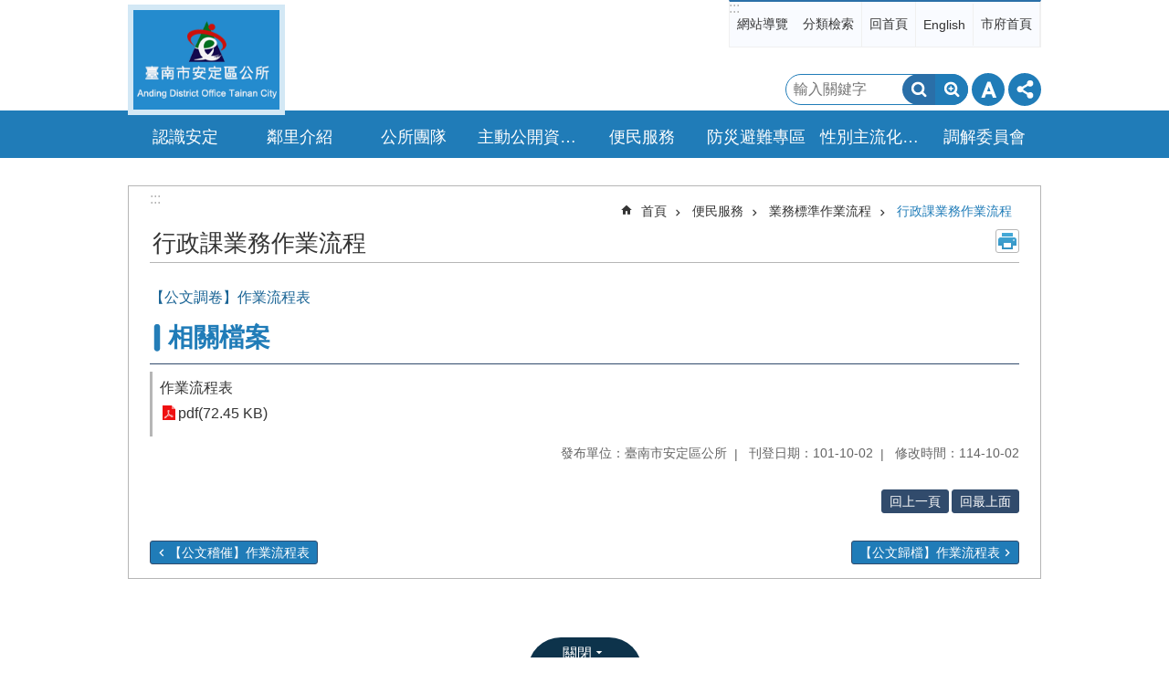

--- FILE ---
content_type: text/html; charset=utf-8
request_url: https://web.tainan.gov.tw/anding/News_Content.aspx?n=5620&s=91719
body_size: 28001
content:

<!DOCTYPE html>

<html id="FormHtml" xmlns="http://www.w3.org/1999/xhtml" lang="zh-Hant">
<head id="Head1"><script src='https://web.tainan.gov.tw/Scripts/jquery.min.js'></script>
<script src='https://web.tainan.gov.tw/Scripts/jquery.lazy.min.js'></script>
<script src='https://web.tainan.gov.tw/Scripts/jquery.lazy.plugins.min.js'></script>
<script src='https://web.tainan.gov.tw/Scripts/jquery.cookie.min.js'></script>
<script src='https://web.tainan.gov.tw/Scripts/jUtil.min.js'></script>
<script src='https://web.tainan.gov.tw/Scripts/ShowMd5Code.min.js'></script>
<script  src='https://web.tainan.gov.tw/Scripts/Chart/highcharts.min.js'></script> 
<script  src='https://web.tainan.gov.tw/Scripts/Chart/map.src.min.js'></script> 
<script  src='https://web.tainan.gov.tw/Scripts/Chart/highcharts_theme.min.js'></script> 
<script  src='https://web.tainan.gov.tw/Scripts/Chart/tw-all.min.js'></script> 
<link rel='stylesheet' type='text/css'  href='https://web.tainan.gov.tw/Scripts/Chart/highcharts.css'> 
<script  src='https://web.tainan.gov.tw/Scripts/jquery.mousewheel.min.js'></script> 
<script  src='https://web.tainan.gov.tw/Scripts/jquery.touchwipe.min.js'></script> 
<script src='https://web.tainan.gov.tw/Scripts/linkCheck.js'></script>
<script>var CCMS_WWWURL='https://web.tainan.gov.tw/anding';var CCMS_LanguageSN=1;var CCMS_SitesSN_Encryption='32';var APName='$%mylocation%$';</script><meta http-equiv="X-UA-Compatible" content="IE=edge" /><meta name="viewport" content="width=device-width, initial-scale=1" /><meta http-equiv="Content-Type" content="text/html; charset=utf-8" />
<meta name="DC.Title" content="區公所-安定區-C0A1A5-秘書室SOP" />
<meta name="DC.Subject" content="【公文調卷】作業流程表" />
<meta name="DC.Creator" content="區公所-安定區" />
<meta name="DC.Publisher" content="區公所-安定區" />
<meta name="DC.Date" content="2025-10-02" />
<meta name="DC.Type" content="text/html" />
<meta name="DC.Identifier" content="376560400A" />
<meta name="DC.Description" content="C0A1A5-秘書室SOP" />
<meta name="DC.Contributor" content="區公所-安定區" />
<meta name="DC.Format" content="text" />
<meta name="DC.Relation" content="" />
<meta name="DC.Source" content="區公所-安定區" />
<meta name="DC.Language" content="中文" />
<meta name="DC.Coverage.t.min" content="2011-10-02" />
<meta name="DC.Coverage.t.max" content="2013-10-02" />
<meta name="DC.Rights" content="區公所-安定區" />
<meta name="Category.Theme" content="920" />
<meta name="Category.Cake" content="J53" />
<meta name="Category.Service" content="IZ0" />
<meta name="DC.Keywords" content="安定區公所首頁" />
<title>
	臺南市安定區公所全球資訊網-【公文調卷】作業流程表
</title><link id="likCssGlobal" href="/anding/css/global.css" rel="stylesheet" type="text/css" /><link id="likCssPage" href="/anding/css/page.css" rel="stylesheet" type="text/css" /><link id="likPrint" href="/anding/css/print.css" rel="stylesheet" type="text/css" media="print" /><link id="lnkCssSysDetail" href="/anding/css/sys_detail.css" rel="stylesheet" type="text/css" />
<link href="https://w3fs.tainan.gov.tw/001/Upload/32/sites/pagebackimage/782923ce-9f82-42ce-a8c6-0a1239d76f92.png" rel="icon" type="image/x-icon">    <style>
        .for_accessibility a {
            position: absolute;
            top: 10px;
            left: 10px;
            z-index: 99;
            width: 1px;
            height: 1px;
            white-space: nowrap;
            overflow: hidden;
            color: #000;
        }
            .for_accessibility a:focus {
                width: auto;
                height: auto;
                padding: 6px;
                background-color: #fff;
            }
        .for_accessibility div {
            position: absolute;
            width: 2px;
            height: 2px;
            background-color: transparent;
            opacity: .1
        }
    </style>
<!-- Global site tag (gtag.js) - Google Analytics -->
<script async src="https://www.googletagmanager.com/gtag/js?id=UA-125832376-28"></script>
<script>
  window.dataLayer = window.dataLayer || [];
  function gtag(){dataLayer.push(arguments);}
  gtag('js', new Date());

  gtag('config', 'UA-125832376-28');
</script>
<script src='https://web.tainan.gov.tw/Scripts/jGMap.js'></script>
<script src='https://web.tainan.gov.tw/Scripts/fancybox/jquery.fancybox.min.js'></script>
<link rel='stylesheet' type='text/css'  href='https://web.tainan.gov.tw/Scripts/fancybox/jquery.fancybox.css'> 
<script src='https://web.tainan.gov.tw/Scripts/lightGallery/js/lightgallery-all.min.js?1'></script>
<link rel='stylesheet' type='text/css'  href='https://web.tainan.gov.tw/Scripts/lightGallery/css/lightgallery.min.css?1'> 
<script  src='./js/airdatepicker/datepicker.min.js'></script> 
<script  src='./js/airdatepicker/datepicker.zh-tw.js'></script> 
<script  src='./js/airdatepicker/datepicker.en.js'></script> 
<link rel='stylesheet' type='text/css'  href='./js/airdatepicker/datepicker.min.css'> 
<meta property="og:title" content="【公文調卷】作業流程表" >
<meta property="og:type" content="article" >
<meta property="og:url" content="https://web.tainan.gov.tw/anding/News_Content.aspx?n=5620&s=91719&Create=1" >
<meta property="og:site_name" content="臺南市安定區公所全球資訊網" >
<meta property="og:image" content="https://w3fs.tainan.gov.tw/001/Upload/32/sites/pagebackimage/0ed1e077-c296-4877-a623-32b9b1cfbd59.png" >
</head>
<body id="Formbody" data-js="false"><div class="for_accessibility">
    <a href="#Accesskey_C" class="" title="跳到主要內容區塊">跳到主要內容區塊</a>    <div>
    </div>
    <script>
        var $a = $('.for_accessibility a');
        $a.on('click', function (evt) {
            var $href = $($(this).attr('href')),
                $target = $href.find('a').eq(0).get(0);
            setTimeout(function () { try { $target.focus(); } catch (e) { } }, 0);
        });
    </script>
</div>
<script> document.body.setAttribute("data-js", "true");</script>
    
    <form method="post" action="./News_Content.aspx?n=5620&amp;s=91719&amp;Create=1" id="form1">
<div class="aspNetHidden">
<input type="hidden" name="__VIEWSTATE" id="__VIEWSTATE" value="nBnC4PBch82/sYKeCXw3CU6neZxhK5g5ffAQqVzBoqWD1yB50odnjt/lZiNn29x18kyr+UpVohC5SRGi68f/6lmx4eKrtKQhn2Xs/G1sRCXaKgJhCZQrplUcM0ojCFPymO5UvPFClAmK/92S4okofFzwPFRBaEf4Jjq1/tKHbzRV4lL5CzgbLOT4jopQEBIWRy3CtPISkYkkGeU79+cTcfj1zzTDgVssKZXkMhLpAtf6RUy+jUCABdusxeNxSMdyJ64UVcsW7ewzQ9BPYCqurXzNRZsOKpAElmHcGXcwWvtTR0EPa88uvlZxqoLJZdJmUiTLQzhbw55DjZ+j0IMw4nDE0Zltt0Jb+03znlt3aMC/wDGWT61wgTfW3fXbWC+U1es+kgRYKkO71gUHGDyfFBGWOufFxEcH0ixYBlCO3gHvhEflLMtufVH+8GDLbY3qXPJuBpdET/FlIO6ijES8/t8lViEEAnxMVs38l+TkgH41H30+vt1MIqsybQ7k/aODsZZJwkNoucaI7q4tMYuLdq5Bby/DJ6YtboK6RHwJEIKMdpm4oTFdodLQU5YOHgaRGM6ymQdVwDZLs9K4eHu44P8tJ/[base64]/gIVCGQM+Ev1fsh2qpt3nkQ+GydwhHxVsozzrScBotjUr/IXzwIjgVAaD3I7IwKM2gPmSBVRap0yhCotP2CAoBbAyrjJW8ctaVLvZTR1cJvcHY57mnX/RLgbGwnuPYVNesmcNtCboG0xmfMhjld7xXg4wV2dgLyflXp4dM+9BznSGtx/S6TSqVXoUPQiOrG30MQ71yxrHyEL3cGcqgFd/xm8g6V2kBWQbnHyWv71Jiwrs1+Rp08WYZgXCpMIsbd1XyfOBMtSsoiok+TFrzx/ZBuhxwZaDyDUBujcKkIkF335/noOCIGnILIYZXHIIu3DvOXIjkyAK7Ys1LYwujtFkv2rvHtDGKSae+sKQDN1P5rmDHmBB3yX2N6p+19cmbSDu8KwEeEYrTz9r2xTdouTumhmeqx61BFInXZysPtC9Cc3SF/XTOQ3HLbCek5KO47OlsY00hOdV6SM9i5hV8coOX4GVnFrJEWQoUh0SLA/73QmF8Y2oBprpznXLmeX7BB35wD92tmMND69H66NUk9xbzim3MrwdttXX3ByVdgrK9PGFQQvZpXfce+M7CJjg1O9dQHakt/1shZWqRJAnS3dZL6i1ysxZ0TfdOcLvjb1bxMNquKF9Ff4M1YG8bDgzUks9ePA+2yz0loyu+J9VMVEHhwpgv90BSvh3KPOQpnFOvc5RKnAkzARP8yYtVWl8yCaF0FR4IxT5vSxHS47/KOegSJWHwis9eeDqNV+1cfE71iMW8v+/TKZdpfStDMh/B895Fu3lagCXF919+3Zxo6Zc1XLRmiOFOlMgbZJ0p77ni0NJmsjQn/o7qUW6br8cD5iFHEmpJ1A/jHtXHhf/MCOvfGrBidoajd6GBlT4zHsGJSprtN1hrTxG6nKoIPA7ZI54J/fqKmoCQf7vBQ9W4vEWubHZR2Ycohib+o4BT8tFbUdX2XtgXqO9MvKu9NA0klPAVIcK/guN8JW/FRs03Fwo7bdWICYGneZBsVwXEnO9awxf2ocelKWxmt0bBZVDuoZTKZROzNKnv0WR331VC8VnnEhrQ1A==" />
</div>

        <!--主選單 結束-->
        <!--標題-->

        <div class="title">
            

        </div>
        
        
        
        
        
        
     <div class="group sys-root" data-func="{&#39;datePicker&#39;:{&#39;autoClose&#39;:true,&#39;language&#39;:&#39;zh-tw&#39;,&#39;navTitles&#39;:{&#39;days&#39;:&#39;&lt;i>民國 rrr 年&lt;/i> &amp;nbsp; MM&#39;,&#39;months&#39;:&#39;民國 rrr 年&#39;,&#39;years&#39;:&#39;民國 rrr1 至 rrr2 年&#39;}}}" data-nojs="您的瀏覽器似乎不支援 JavaScript 語法，但沒關係，這並不會影響到內容的陳述。如需要選擇適合您的字級大小，可利用鍵盤 Ctrl + (+)放大 (-)縮小。如需要回到上一頁，可使用瀏覽器提供的 Alt + 左方向鍵(←)。如需要列印，可利用鍵盤 Ctrl + p 使用瀏覽器提供的列印功能。" data-type="3" data-child="3"><div class="in"><div class="ct"><div class="in"> <div class="group base-mobile" data-func="{&#39;toggleBtn&#39;:{&#39;btnRole&#39;: &#39;button&#39;}}" data-index="1" data-type="3"><div class="in"><div class="hd"><div class="in"><div   data-index="0"  >		<span  ><a    title="手機版選單" data-title="手機版選單"     >手機版選單</a></span></div></div></div><div class="ct"><div class="in"> <div class="area-form search" data-index="1" data-type="0" data-child="1"><div class="in"><div class="hd"><div class="in"><div   data-index="0"  >		<span  ><a    title="search" data-title="search"     >search</a></span></div></div></div><div class="ct"><div class="in"><div class="fieldset">
  <span class="search"><label style='color: transparent; position: absolute;' for='4402f93ee29347df829f48c4114cff6b' >搜尋</label><input data-search="4402f93ee29347df829f48c4114cff6b" id='4402f93ee29347df829f48c4114cff6b' type="search" placeholder="輸入關鍵字" title="輸入關鍵字"></span>
  <span class="submit"><a href="#" id='btn_4402f93ee29347df829f48c4114cff6b' role='button' class='CCMS_SearchBtn' data-search="4402f93ee29347df829f48c4114cff6b" title="搜尋">搜尋</a></span>
</div>
<div class="list">
  <ul data-index="1" data-child="0">
  </ul>
</div>
<script >
$(function () {
    $('[data-search="4402f93ee29347df829f48c4114cff6b"]').on("keydown", function (event) {
        if (event.which == 13) {
             doSearch($('#btn_4402f93ee29347df829f48c4114cff6b'));
            return false;
        }
    });
});
</script>
</div></div><div class="ft"><div class="in"><ul data-index="1" data-child="1">
  <li data-index="1" class="advanced"><span><a target="_blank" href="https://www.google.com.tw/advanced_search?hl=zh-Hant&as_sitesearch=https://web.tainan.gov.tw/anding" title="進階搜尋[另開新視窗]">進階搜尋</a></span></li>
</ul>
</div></div></div></div> <div class="list-text share" data-index="2" data-type="0" data-child="1"><div class="in"><div class="hd"><div class="in"><div   data-index="0"  >		<span  ><a   href="#"  role="button" title="分享" data-title="分享"     >分享</a></span></div></div></div><div class="ct"><div class="in"><ul data-index="1" data-child="5"><li   data-index="1"  class="facebook"  >		<span  ><a   href="javascript: void(window.open('http://www.facebook.com/share.php?u='.concat(encodeURIComponent(location.href)) ));"   title="分享到 Facebook[另開新視窗]" data-title="分享到 Facebook[另開新視窗]"    target="_self"   >Facebook</a></span></li><li   data-index="2"  class="plurk"  >		<span  ><a   href="javascript: void(window.open('http://www.plurk.com/?qualifier=shares&status='.concat(encodeURIComponent(location.href)) ));"   title="分享到 Plurk[另開新視窗]" data-title="分享到 Plurk[另開新視窗]"    target="_self"   >Plurk</a></span></li><li   data-index="3"  class="twitter"  >		<span  ><a   href="javascript: void(window.open('http://twitter.com/home/?status='.concat(encodeURIComponent(document.title)) .concat(' ') .concat(encodeURIComponent(location.href))));"   title="分享到 twitter[另開新視窗]" data-title="分享到 twitter[另開新視窗]"    target="_self"   >Twitter</a></span></li><li   data-index="4"  class="line"  >		<span  ><a   href="javascript: void(window.open('http://line.naver.jp/R/msg/text/?'.concat(encodeURIComponent(location.href)) ));"   title="分享到 line[另開新視窗]" data-title="分享到 line[另開新視窗]"    target="_self"   >line</a></span></li><li   data-index="5"  class="email"  >		<span  ><a   href="javascript:  void(window.open('mailto:?subject=' + encodeURIComponent(document.title) + '&amp;body=' +  encodeURIComponent(document.URL)));"   title="分享到 email[另開新視窗]" data-title="分享到 email[另開新視窗]"    target="_self"   >Email</a></span></li></ul>
</div></div></div></div> <div class="group-list nav" data-func="{&#39;majorNavMobile&#39;:{}}" data-index="3" data-type="4" data-child="8"><div class="in"><div class="ct"><div class="in"><ul data-index="1" data-child="8"><li data-index="1"> <div class="group nav" data-index="1" data-type="3" data-child="1"><div class="in"><div class="hd"><div class="in"><div   data-index="0"  >		<span  ><a   href="cl.aspx?n=5580"      title="認識安定" data-title="認識安定"     >認識安定</a></span></div></div></div><div class="ct"><div class="in"> <div class="list-text nav" data-index="1" data-type="0" data-child="1"><div class="in"><div class="ct"><div class="in"><ul data-index="1" data-child="10"><li   data-index="1"  >		<span  ><a   href="cp.aspx?n=5590"      title="公所介紹" data-title="公所介紹"     >公所介紹</a></span></li><li   data-index="2"  >		<span  ><a   href="cp.aspx?n=5583"      title="公所位置" data-title="公所位置"     >公所位置</a></span></li><li   data-index="3"  >		<span  ><a   href="cp.aspx?n=5589"      title="區長介紹" data-title="區長介紹"     >區長介紹</a></span></li><li   data-index="4"  >		<span  ><a   href="cp.aspx?n=5581"      title="組織職掌" data-title="組織職掌"     >組織職掌</a></span></li><li   data-index="5"  >		<span  ><a   href="https://shanhua.tainan.gov.tw/cl.aspx?n=18055"      rel="noopener noreferrer" title="人口統計[另開新視窗]" data-title="人口統計"    target="_blank"   >人口統計</a></span></li><li   data-index="6"  >		<span  ><a   href="cp.aspx?n=5585"      title="歷史沿革" data-title="歷史沿革"     >歷史沿革</a></span></li><li   data-index="7"  >		<span  ><a   href="cp.aspx?n=5586"      title="自然環境" data-title="自然環境"     >自然環境</a></span></li><li   data-index="8"  >		<span  ><a   href="cp.aspx?n=5588"      title="歷屆首長" data-title="歷屆首長"     >歷屆首長</a></span></li><li   data-index="9"  >		<span  ><a   href="cp.aspx?n=5593"      title="代表會歷屆正副主席" data-title="代表會歷屆正副主席"     >代表會歷屆正副主席</a></span></li><li   data-index="10"  >		<span  ><a   href="cl.aspx?n=5594"      title="安定鄉志" data-title="安定鄉志"     >安定鄉志</a></span></li></ul>
</div></div></div></div></div></div></div></div></li><li data-index="2"> <div class="group nav" data-index="2" data-type="3" data-child="1"><div class="in"><div class="hd"><div class="in"><div   data-index="0"  >		<span  ><a   href="cl.aspx?n=5607"      title="鄰里介紹" data-title="鄰里介紹"     >鄰里介紹</a></span></div></div></div><div class="ct"><div class="in"> <div class="list-text nav" data-index="1" data-type="0" data-child="1"><div class="in"><div class="ct"><div class="in"><ul data-index="1" data-child="4"><li   data-index="1"  >		<span  ><a   href="cp.aspx?n=5613"      title="區內各里里長" data-title="區內各里里長"     >區內各里里長</a></span></li><li   data-index="2"  >		<span  ><a   href="cp.aspx?n=5608"      title="各里位置圖" data-title="各里位置圖"     >各里位置圖</a></span></li><li   data-index="3"  >		<span  ><a   href="cp.aspx?n=5611"      title="區民活動中心" data-title="區民活動中心"     >區民活動中心</a></span></li><li   data-index="4"  >		<span  ><a   href="cp.aspx?n=5612"      title="社區發展協會" data-title="社區發展協會"     >社區發展協會</a></span></li></ul>
</div></div></div></div></div></div></div></div></li><li data-index="3"> <div class="group nav" data-index="3" data-type="3" data-child="1"><div class="in"><div class="hd"><div class="in"><div   data-index="0"  >		<span  ><a   href="cl.aspx?n=5640"      title="公所團隊" data-title="公所團隊"     >公所團隊</a></span></div></div></div><div class="ct"><div class="in"> <div class="list-text nav" data-index="1" data-type="0" data-child="1"><div class="in"><div class="ct"><div class="in"><ul data-index="1" data-child="11"><li   data-index="1"  >		<span  ><a   href="cp.aspx?n=5641"      title="區長" data-title="區長"     >區長</a></span></li><li   data-index="2"  >		<span  ><a   href="cp.aspx?n=5642"      title="主任秘書" data-title="主任秘書"     >主任秘書</a></span></li><li   data-index="3"  >		<span  ><a   href="cp.aspx?n=5643"      title="民政及人文課" data-title="民政及人文課"     >民政及人文課</a></span></li><li   data-index="4"  >		<span  ><a   href="cp.aspx?n=5644"      title="社會課" data-title="社會課"     >社會課</a></span></li><li   data-index="5"  >		<span  ><a   href="cp.aspx?n=5645"      title="農業及建設課" data-title="農業及建設課"     >農業及建設課</a></span></li><li   data-index="6"  >		<span  ><a   href="cp.aspx?n=5646"      title="行政課" data-title="行政課"     >行政課</a></span></li><li   data-index="7"  >		<span  ><a   href="cp.aspx?n=5647"      title="人事室" data-title="人事室"     >人事室</a></span></li><li   data-index="8"  >		<span  ><a   href="cp.aspx?n=5648"      title="會計室" data-title="會計室"     >會計室</a></span></li><li   data-index="9"  >		<span  ><a   href="cp.aspx?n=5649"      title="政風室" data-title="政風室"     >政風室</a></span></li><li   data-index="10"  >		<span  ><a   href="cp.aspx?n=5650"      title="游泳池" data-title="游泳池"     >游泳池</a></span></li><li   data-index="11"  >		<span  ><a   href="cp.aspx?n=5587"      title="調解委員會" data-title="調解委員會"     >調解委員會</a></span></li></ul>
</div></div></div></div></div></div></div></div></li><li data-index="4"> <div class="group nav" data-index="4" data-type="3" data-child="1"><div class="in"><div class="hd"><div class="in"><div   data-index="0"  >		<span  ><a   href="cl.aspx?n=5666"      title="主動公開資訊專區" data-title="主動公開資訊專區"     >主動公開資訊專區</a></span></div></div></div><div class="ct"><div class="in"> <div class="list-text nav" data-index="1" data-type="0" data-child="1"><div class="in"><div class="ct"><div class="in"><ul data-index="1" data-child="11"><li   data-index="1"  >		<span  ><a   href="News.aspx?n=5667&sms=19940"      title="主動公開資訊" data-title="主動公開資訊"     >主動公開資訊</a></span></li><li   data-index="2"  >		<span  ><a   href="News.aspx?n=5668&sms=19943"      title="安定區公所單位預算、決算" data-title="安定區公所單位預算、決算"     >安定區公所單位預算、決算</a></span></li><li   data-index="3"  >		<span  ><a   href="News.aspx?n=5674&sms=10307"      title="各里地方發展經費運用情形專區" data-title="各里地方發展經費運用情形專區"     >各里地方發展經費運用情形專區</a></span></li><li   data-index="4"  >		<span  ><a   href="https://docs.google.com/spreadsheets/d/e/2PACX-1vQlz4F-8YkxGmU_mIjAs_WPaY1aAl8Vz3uI6EKzHYfYeVzy27jZfLOaq9j647zzyQ/pubhtml"      rel="noopener noreferrer" title="安定區活動行事曆[另開新視窗]" data-title="安定區活動行事曆"    target="_blank"   >安定區活動行事曆</a></span></li><li   data-index="5"  >		<span  ><a   href="cl.aspx?n=5670"      title="回饋金資訊公開專區" data-title="回饋金資訊公開專區"     >回饋金資訊公開專區</a></span></li><li   data-index="6"  >		<span  ><a   href="cp.aspx?n=18256"      title="地方公職人員資訊服務網" data-title="地方公職人員資訊服務網"     >地方公職人員資訊服務網</a></span></li><li   data-index="7"  >		<span  ><a   href="News.aspx?n=28890&sms=22267"      title="政策宣導相關廣告" data-title="政策宣導相關廣告"     >政策宣導相關廣告</a></span></li><li   data-index="8"  >		<span  ><a   href="News.aspx?n=36299&sms=10327"      title="內部控制專區" data-title="內部控制專區"     >內部控制專區</a></span></li><li   data-index="9"  >		<span  ><a   href="News.aspx?n=45859&sms=27199"      title="廉政專區" data-title="廉政專區"     >廉政專區</a></span></li><li   data-index="10"  >		<span  ><a   href="cp.aspx?n=22786"      title="公職人員利益衝突迴避法身分關係揭露專區" data-title="公職人員利益衝突迴避法身分關係揭露專區"     >公職人員利益衝突迴避法身分關係揭露專區</a></span></li><li   data-index="11"  >		<span  ><a   href="cp.aspx?n=45949"      title="公益揭弊者保護專區 " data-title="公益揭弊者保護專區 "     >公益揭弊者保護專區 </a></span></li></ul>
</div></div></div></div></div></div></div></div></li><li data-index="5"> <div class="group nav" data-index="5" data-type="3" data-child="1"><div class="in"><div class="hd"><div class="in"><div   data-index="0"  >		<span  ><a   href="cl.aspx?n=5615"      title="便民服務" data-title="便民服務"     >便民服務</a></span></div></div></div><div class="ct"><div class="in"> <div class="list-text nav" data-index="1" data-type="0" data-child="1"><div class="in"><div class="ct"><div class="in"><ul data-index="1" data-child="11"><li   data-index="1"  >		<span  ><a   href="https://docs.google.com/forms/d/e/1FAIpQLSermHlQnJb_BPyTgcZVNRxy4VVu34EI-n05ZpFmzv8XlGeOkw/viewform"      title="安定區公所 中午預約服務表單" data-title="安定區公所 中午預約服務表單"     >安定區公所 中午預約服務表單</a></span></li><li   data-index="2"  >		<span  ><a   href="https://onestop.tainan.gov.tw/"      title="臺南市政府一站式整合服務系統" data-title="臺南市政府一站式整合服務系統"     >臺南市政府一站式整合服務系統</a></span></li><li   data-index="3"  >		<span  ><a   href="cl.aspx?n=5616"      title="業務標準作業流程" data-title="業務標準作業流程"     >業務標準作業流程</a></span></li><li   data-index="4"  >		<span  ><a   href="cl.aspx?n=5623"      title="表單下載專區" data-title="表單下載專區"     >表單下載專區</a></span></li><li   data-index="5"  >		<span  ><a   href="cp.aspx?n=5622"      title="常見問題集" data-title="常見問題集"     >常見問題集</a></span></li><li   data-index="6"  >		<span  ><a   href="News.aspx?n=5638&sms=10303"      title="人民申請案件辦理期限" data-title="人民申請案件辦理期限"     >人民申請案件辦理期限</a></span></li><li   data-index="7"  >		<span  ><a   href="cp.aspx?n=5631"      title="免費法律諮詢服務" data-title="免費法律諮詢服務"     >免費法律諮詢服務</a></span></li><li   data-index="8"  >		<span  ><a   href="cp.aspx?n=5630"      title="區內各級機關學校" data-title="區內各級機關學校"     >區內各級機關學校</a></span></li><li   data-index="9"  >		<span  ><a   href="cp.aspx?n=5635"      title="安定區公車資訊" data-title="安定區公車資訊"     >安定區公車資訊</a></span></li><li   data-index="10"  >		<span  ><a   href="News.aspx?n=5637&sms=10302"      title="安定區垃圾車收運地點查詢" data-title="安定區垃圾車收運地點查詢"     >安定區垃圾車收運地點查詢</a></span></li><li   data-index="11"  >		<span  ><a   href="cp.aspx?n=5636"      title="臺南市市民手冊電子書" data-title="臺南市市民手冊電子書"     >臺南市市民手冊電子書</a></span></li></ul>
</div></div></div></div></div></div></div></div></li><li data-index="6"> <div class="group nav" data-index="6" data-type="3" data-child="1"><div class="in"><div class="hd"><div class="in"><div   data-index="0"  >		<span  ><a   href="cl.aspx?n=5683"      title="防災避難專區" data-title="防災避難專區"     >防災避難專區</a></span></div></div></div><div class="ct"><div class="in"> <div class="list-text nav" data-index="1" data-type="0" data-child="1"><div class="in"><div class="ct"><div class="in"><ul data-index="1" data-child="11"><li   data-index="1"  >		<span  ><a   href="News.aspx?n=5692&sms=10319"      title="市民防災手冊" data-title="市民防災手冊"     >市民防災手冊</a></span></li><li   data-index="2"  >		<span  ><a   href="News.aspx?n=5690&sms=10317"      title="安定區地區災害防救計畫" data-title="安定區地區災害防救計畫"     >安定區地區災害防救計畫</a></span></li><li   data-index="3"  >		<span  ><a   href="News.aspx?n=5691&sms=10318"      title="安定區應變中心設置、編組作業要點" data-title="安定區應變中心設置、編組作業要點"     >安定區應變中心設置、編組作業要點</a></span></li><li   data-index="4"  >		<span  ><a   href="News.aspx?n=5689&sms=10316"      title="災民避難收容處所、物資運送及存放地點" data-title="災民避難收容處所、物資運送及存放地點"     >災民避難收容處所、物資運送及存放地點</a></span></li><li   data-index="5"  >		<span  ><a   href="News_Link.aspx?n=5684&sms=10313"      title="颱風訊息" data-title="颱風訊息"     >颱風訊息</a></span></li><li   data-index="6"  >		<span  ><a   href="cp.aspx?n=5687"      title="上班上課訊息" data-title="上班上課訊息"     >上班上課訊息</a></span></li><li   data-index="7"  >		<span  ><a   href="News_Link.aspx?n=5688&sms=10315"      title="相關連結" data-title="相關連結"     >相關連結</a></span></li><li   data-index="8"  >		<span  ><a   href="News.aspx?n=23281&sms=21996"      title="安定區災害防救聯繫窗口" data-title="安定區災害防救聯繫窗口"     >安定區災害防救聯繫窗口</a></span></li><li   data-index="9"  >		<span  ><a   href="News.aspx?n=27812&sms=21995"      title="砂包領取/回收地點" data-title="砂包領取/回收地點"     >砂包領取/回收地點</a></span></li><li   data-index="10"  >		<span  ><a   href="https://web.tainan.gov.tw/anding/cl.aspx?n=5723"      title="臺南市安定區防災地圖" data-title="臺南市安定區防災地圖"     >臺南市安定區防災地圖</a></span></li><li   data-index="11"  >		<span  ><a   href="https://www.tnpd.gov.tw/Directory/f1b7850e-9081-4ee9-0b98-76bbab08d8d6"      rel="noopener noreferrer" title="臺南市防空避難專區[另開新視窗]" data-title="臺南市防空避難專區"    target="_blank"   >臺南市防空避難專區</a></span></li></ul>
</div></div></div></div></div></div></div></div></li><li data-index="7"> <div class="group nav" data-index="7" data-type="3" data-child="1"><div class="in"><div class="hd"><div class="in"><div   data-index="0"  >		<span  ><a   href="https://web.tainan.gov.tw/anding/News.aspx?n=13641&sms=13930"      title="性別主流化專區" data-title="性別主流化專區"     >性別主流化專區</a></span></div></div></div><div class="ct"><div class="in"> <div class="list-text nav" data-index="1" data-type="0"><div class="in"><div class="ct"><div class="in"></div></div></div></div></div></div></div></div></li><li data-index="8"> <div class="group nav" data-index="8" data-type="3" data-child="1"><div class="in"><div class="hd"><div class="in"><div   data-index="0"  >		<span  ><a   href="https://web.tainan.gov.tw/anding/cp.aspx?n=5587"      title="調解委員會" data-title="調解委員會"     >調解委員會</a></span></div></div></div><div class="ct"><div class="in"> <div class="list-text nav" data-index="1" data-type="0"><div class="in"><div class="ct"><div class="in"></div></div></div></div></div></div></div></div></li></ul></div></div></div></div> <div class="list-text hot-key-word" data-index="4" data-type="0"><div class="in"><div class="hd"><div class="in"><div   data-index="0"  >		<span  ><a    title="熱門關鍵字" data-title="熱門關鍵字"     >熱門關鍵字</a></span></div></div></div><div class="ct"><div class="in"></div></div></div></div> <div class="list-text link" data-index="5" data-type="0" data-child="1"><div class="in"><div class="hd"><div class="in"><div   data-index="0"  >		<span  ><a    title="上方連結" data-title="上方連結"     >上方連結</a></span></div></div></div><div class="ct"><div class="in"><ul data-index="1" data-child="5"><li   data-index="1"  >		<span  ><a   href="SiteMap.aspx"   title="網站導覽" data-title="網站導覽"    target="_self"   >網站導覽</a></span></li><li   data-index="2"  >		<span  ><a   href="categoryretrieval.aspx"   title="分類檢索" data-title="分類檢索"    target="_self"   >分類檢索</a></span></li><li   data-index="3"  >		<span  ><a   href="Default.aspx"   title="回首頁" data-title="回首頁"    target="_self"   >回首頁</a></span></li><li   data-index="4"  >		<span  ><a   href="http://web.tainan.gov.tw/anding_en/"   title="English" data-title="English"    target="_self"   >English</a></span></li><li   data-index="5"  >		<span  ><a   href="https://www.tainan.gov.tw/"   rel="noopener noreferrer" title="市府首頁[另開新視窗]" data-title="市府首頁"    target="_blank"   >市府首頁</a></span></li></ul>
</div></div></div></div> <div class="list-text link" data-index="6" data-type="0"><div class="in"><div class="hd"><div class="in"><div   data-index="0"  >		<span  ><a    title="下方連結" data-title="下方連結"     >下方連結</a></span></div></div></div><div class="ct"><div class="in"></div></div></div></div></div></div></div></div> <div class="group base-extend" data-index="2" data-type="3" data-child="2"><div class="in"><div class="ct"><div class="in"> <div class="group default info" data-index="1" data-type="3"><div class="in"><div class="ct"><div class="in"> <div class="simple-text accesskey" data-type="0" data-child="1"><div class="in"><div class="ct"><div class="in"><span><a href="#Accesskey_U" id="Accesskey_U" accesskey="U" title="上方選單連結區，此區塊列有本網站的主要連結">:::</a></span></div></div></div></div> <div class="list-text link" data-index="1" data-type="0" data-child="1"><div class="in"><div class="hd"><div class="in"><div   data-index="0"  >		<span  ><a    title="上方連結" data-title="上方連結"     >上方連結</a></span></div></div></div><div class="ct"><div class="in"><ul data-index="1" data-child="5"><li   data-index="1"  >		<span  ><a   href="SiteMap.aspx"   title="網站導覽" data-title="網站導覽"    target="_self"   >網站導覽</a></span></li><li   data-index="2"  >		<span  ><a   href="categoryretrieval.aspx"   title="分類檢索" data-title="分類檢索"    target="_self"   >分類檢索</a></span></li><li   data-index="3"  >		<span  ><a   href="Default.aspx"   title="回首頁" data-title="回首頁"    target="_self"   >回首頁</a></span></li><li   data-index="4"  >		<span  ><a   href="http://web.tainan.gov.tw/anding_en/"   title="English" data-title="English"    target="_self"   >English</a></span></li><li   data-index="5"  >		<span  ><a   href="https://www.tainan.gov.tw/"   rel="noopener noreferrer" title="市府首頁[另開新視窗]" data-title="市府首頁"    target="_blank"   >市府首頁</a></span></li></ul>
</div></div></div></div></div></div></div></div> <div class="simple-text major-logo" data-index="2" data-type="0" data-child="1"><div class="in"><div class="ct"><div class="in"><h1><a href="Default.aspx" title="臺南市安定區公所全球資訊網LOGO">臺南市安定區公所全球資訊網</a></h1></div></div></div></div> <div class="group default msg-tool" data-index="2" data-type="3"><div class="in"><div class="ct"><div class="in"> <div class="list-text hot-key-word" data-index="1" data-type="0"><div class="in"><div class="hd"><div class="in"><div   data-index="0"  >		<span  ><a    title="熱門關鍵字" data-title="熱門關鍵字"     >熱門關鍵字</a></span></div></div></div><div class="ct"><div class="in"></div></div></div></div> <div class="area-form search" data-func="{&#39;showDataList&#39;:{}}" data-index="2" data-type="0" data-child="1"><div class="in"><div class="hd"><div class="in"><div   data-index="0"  >		<span  ><a    title="search" data-title="search"     >search</a></span></div></div></div><div class="ct"><div class="in"><div class="fieldset">
  <span class="search"><label style='color: transparent; position: absolute;' for='a6a414532ee04706b2c35b6a710602f9' >搜尋</label><input data-search="a6a414532ee04706b2c35b6a710602f9" id='a6a414532ee04706b2c35b6a710602f9' type="search" placeholder="輸入關鍵字" title="輸入關鍵字"></span>
  <span class="submit"><a href="#" id='btn_a6a414532ee04706b2c35b6a710602f9' role='button' class='CCMS_SearchBtn' data-search="a6a414532ee04706b2c35b6a710602f9" title="搜尋">搜尋</a></span>
</div>
<div class="list">
  <ul data-index="1" data-child="0">
  </ul>
</div>
<script >
$(function () {
    $('[data-search="a6a414532ee04706b2c35b6a710602f9"]').on("keydown", function (event) {
        if (event.which == 13) {
             doSearch($('#btn_a6a414532ee04706b2c35b6a710602f9'));
            return false;
        }
    });
});
</script>
</div></div><div class="ft"><div class="in"><ul data-index="1" data-child="1">
  <li data-index="1" class="advanced"><span><a target="_blank" href="https://www.google.com.tw/advanced_search?hl=zh-Hant&as_sitesearch=https://web.tainan.gov.tw/anding" title="進階搜尋[另開新視窗]">進階搜尋</a></span></li>
</ul>
</div></div></div></div> <div class="list-text font-size" data-func="{&#39;fontSize&#39;:{},&#39;toggleBtn&#39;:{&#39;clickToRemove&#39;:true}}" data-index="3" data-type="0" data-child="1"><div class="in"><div class="hd"><div class="in"><div   data-index="0"  >		<span  ><a   href="#"  role="button" title="字級" data-title="字級"     >字級</a></span></div></div></div><div class="ct"><div class="in"><ul data-index="1" data-child="3"><li   data-index="1"  class="small"  >		<span  ><a   href="#"   title="小" data-title="小" role="button"    >小</a></span></li><li   data-index="2"  class="medium"  >		<span  ><a   href="#"   title="中" data-title="中" role="button"    >中</a></span></li><li   data-index="3"  class="large"  >		<span  ><a   href="#"   title="大" data-title="大" role="button"    >大</a></span></li></ul>
</div></div></div></div> <div class="list-text share" data-func="{&#39;toggleBtn&#39;:{&#39;clickToRemove&#39;:true}}" data-index="4" data-type="0" data-child="1"><div class="in"><div class="hd"><div class="in"><div   data-index="0"  >		<span  ><a   href="#"  role="button" title="分享" data-title="分享"     >分享</a></span></div></div></div><div class="ct"><div class="in"><ul data-index="1" data-child="5"><li   data-index="1"  class="facebook"  >		<span  ><a   href="javascript: void(window.open('http://www.facebook.com/share.php?u='.concat(encodeURIComponent(location.href)) ));"   title="分享到 Facebook[另開新視窗]" data-title="分享到 Facebook[另開新視窗]"    target="_self"   >Facebook</a></span></li><li   data-index="2"  class="plurk"  >		<span  ><a   href="javascript: void(window.open('http://www.plurk.com/?qualifier=shares&status='.concat(encodeURIComponent(location.href)) ));"   title="分享到 Plurk[另開新視窗]" data-title="分享到 Plurk[另開新視窗]"    target="_self"   >Plurk</a></span></li><li   data-index="3"  class="twitter"  >		<span  ><a   href="javascript: void(window.open('http://twitter.com/home/?status='.concat(encodeURIComponent(document.title)) .concat(' ') .concat(encodeURIComponent(location.href))));"   title="分享到 twitter[另開新視窗]" data-title="分享到 twitter[另開新視窗]"    target="_self"   >Twitter</a></span></li><li   data-index="4"  class="line"  >		<span  ><a   href="javascript: void(window.open('http://line.naver.jp/R/msg/text/?'.concat(encodeURIComponent(location.href)) ));"   title="分享到 line[另開新視窗]" data-title="分享到 line[另開新視窗]"    target="_self"   >line</a></span></li><li   data-index="5"  class="email"  >		<span  ><a   href="javascript:  void(window.open('mailto:?subject=' + encodeURIComponent(document.title) + '&amp;body=' +  encodeURIComponent(document.URL)));"   title="分享到 email[另開新視窗]" data-title="分享到 email[另開新視窗]"    target="_self"   >Email</a></span></li></ul>
</div></div></div></div></div></div></div></div></div></div></div></div> <div class="group base-wrapper" data-index="3" data-type="3" data-child="3"><div class="in"><div class="ct"><div class="in"> <div class="group base-header" data-index="1" data-type="3"><div class="in"><div class="ct"><div class="in"> <div class="group-list nav" data-func="{&#39;hud&#39;:{},&#39;majorNavHorizontal&#39;:{},&#39;majorNavStraight&#39;:{},&#39;setNavWidth&#39;:{}}" data-index="1" data-type="4" data-child="8"><div class="in"><div class="ct"><div class="in"><ul data-index="1" data-child="8"><li data-index="1"> <div id="Group_3966_EmKKTPMXRF" data-Margin_right="" data-sort="" data-bgColor="" data-AddParentGroup="" data-GroupSN="3966" data-WidthDeskTop="" data-anchor="" data-tabType="3" class="group nav" data-index="1" data-Margin_DefaultSetting="false" data-type="3" data-bgClass="" data-WidthMobile="" data-groupname="" data-WidthPad="" data-Margin_left="" data-MenuWidth="" data-isgroup="true" data-Margin_bottom="" data-child="1" data-Margin_Top=""><div class="in"><div class="hd"><div class="in"><div   data-index="0"  >		<span  ><a   href="cl.aspx?n=5580"      title="認識安定" data-title="認識安定"     >認識安定</a></span></div></div></div><div class="ct"><div class="in"> <div id="Group_3967_maAdEKdJQJ" data-SitesModuleSN="75" data-Margin_right="" data-sort="2" data-bgColor="" data-AddParentGroup="" data-GroupSN="3967" data-WidthDeskTop="" data-anchor="" data-tabType="0" class="list-text nav" data-index="1" data-Margin_DefaultSetting="false" data-type="0" data-bgClass="" data-WidthMobile="" data-groupname="" data-WidthPad="" data-Margin_left="" data-MenuWidth="" data-isgroup="true" data-setLen="0" data-Margin_bottom="" data-child="1" data-Margin_Top=""><div class="in"><div class="ct"><div class="in"><ul data-index="1" data-child="10"><li   data-index="1"  >		<span  ><a   href="cp.aspx?n=5590"      title="公所介紹" data-title="公所介紹"     >公所介紹</a></span></li><li   data-index="2"  >		<span  ><a   href="cp.aspx?n=5583"      title="公所位置" data-title="公所位置"     >公所位置</a></span></li><li   data-index="3"  >		<span  ><a   href="cp.aspx?n=5589"      title="區長介紹" data-title="區長介紹"     >區長介紹</a></span></li><li   data-index="4"  >		<span  ><a   href="cp.aspx?n=5581"      title="組織職掌" data-title="組織職掌"     >組織職掌</a></span></li><li   data-index="5"  >		<span  ><a   href="https://shanhua.tainan.gov.tw/cl.aspx?n=18055"      rel="noopener noreferrer" title="人口統計[另開新視窗]" data-title="人口統計"    target="_blank"   >人口統計</a></span></li><li   data-index="6"  >		<span  ><a   href="cp.aspx?n=5585"      title="歷史沿革" data-title="歷史沿革"     >歷史沿革</a></span></li><li   data-index="7"  >		<span  ><a   href="cp.aspx?n=5586"      title="自然環境" data-title="自然環境"     >自然環境</a></span></li><li   data-index="8"  >		<span  ><a   href="cp.aspx?n=5588"      title="歷屆首長" data-title="歷屆首長"     >歷屆首長</a></span></li><li   data-index="9"  >		<span  ><a   href="cp.aspx?n=5593"      title="代表會歷屆正副主席" data-title="代表會歷屆正副主席"     >代表會歷屆正副主席</a></span></li><li   data-index="10"  >		<span  ><a   href="cl.aspx?n=5594"      title="安定鄉志" data-title="安定鄉志"     >安定鄉志</a></span></li></ul>
</div></div></div></div></div></div></div></div></li><li data-index="2"> <div id="Group_3968_IUXSbghksX" data-Margin_right="" data-sort="" data-bgColor="" data-AddParentGroup="" data-GroupSN="3968" data-WidthDeskTop="" data-anchor="" data-tabType="3" class="group nav" data-index="2" data-Margin_DefaultSetting="false" data-type="3" data-bgClass="" data-WidthMobile="" data-groupname="" data-WidthPad="" data-Margin_left="" data-MenuWidth="" data-isgroup="true" data-Margin_bottom="" data-child="1" data-Margin_Top=""><div class="in"><div class="hd"><div class="in"><div   data-index="0"  >		<span  ><a   href="cl.aspx?n=5607"      title="鄰里介紹" data-title="鄰里介紹"     >鄰里介紹</a></span></div></div></div><div class="ct"><div class="in"> <div id="Group_3969_DftfWVUyqp" data-SitesModuleSN="75" data-Margin_right="" data-sort="2" data-bgColor="" data-AddParentGroup="" data-GroupSN="3969" data-WidthDeskTop="" data-anchor="" data-tabType="0" class="list-text nav" data-index="1" data-Margin_DefaultSetting="false" data-type="0" data-bgClass="" data-WidthMobile="" data-groupname="" data-WidthPad="" data-Margin_left="" data-MenuWidth="" data-isgroup="true" data-setLen="0" data-Margin_bottom="" data-child="1" data-Margin_Top=""><div class="in"><div class="ct"><div class="in"><ul data-index="1" data-child="4"><li   data-index="1"  >		<span  ><a   href="cp.aspx?n=5613"      title="區內各里里長" data-title="區內各里里長"     >區內各里里長</a></span></li><li   data-index="2"  >		<span  ><a   href="cp.aspx?n=5608"      title="各里位置圖" data-title="各里位置圖"     >各里位置圖</a></span></li><li   data-index="3"  >		<span  ><a   href="cp.aspx?n=5611"      title="區民活動中心" data-title="區民活動中心"     >區民活動中心</a></span></li><li   data-index="4"  >		<span  ><a   href="cp.aspx?n=5612"      title="社區發展協會" data-title="社區發展協會"     >社區發展協會</a></span></li></ul>
</div></div></div></div></div></div></div></div></li><li data-index="3"> <div id="Group_3970_DaJKctdpUq" data-Margin_right="" data-sort="" data-bgColor="" data-AddParentGroup="" data-GroupSN="3970" data-WidthDeskTop="" data-anchor="" data-tabType="3" class="group nav" data-index="3" data-Margin_DefaultSetting="false" data-type="3" data-bgClass="" data-WidthMobile="" data-groupname="" data-WidthPad="" data-Margin_left="" data-MenuWidth="" data-isgroup="true" data-Margin_bottom="" data-child="1" data-Margin_Top=""><div class="in"><div class="hd"><div class="in"><div   data-index="0"  >		<span  ><a   href="cl.aspx?n=5640"      title="公所團隊" data-title="公所團隊"     >公所團隊</a></span></div></div></div><div class="ct"><div class="in"> <div id="Group_3971_RhJaNtwIIU" data-SitesModuleSN="75" data-Margin_right="" data-sort="2" data-bgColor="" data-AddParentGroup="" data-GroupSN="3971" data-WidthDeskTop="" data-anchor="" data-tabType="0" class="list-text nav" data-index="1" data-Margin_DefaultSetting="false" data-type="0" data-bgClass="" data-WidthMobile="" data-groupname="" data-WidthPad="" data-Margin_left="" data-MenuWidth="" data-isgroup="true" data-setLen="0" data-Margin_bottom="" data-child="1" data-Margin_Top=""><div class="in"><div class="ct"><div class="in"><ul data-index="1" data-child="11"><li   data-index="1"  >		<span  ><a   href="cp.aspx?n=5641"      title="區長" data-title="區長"     >區長</a></span></li><li   data-index="2"  >		<span  ><a   href="cp.aspx?n=5642"      title="主任秘書" data-title="主任秘書"     >主任秘書</a></span></li><li   data-index="3"  >		<span  ><a   href="cp.aspx?n=5643"      title="民政及人文課" data-title="民政及人文課"     >民政及人文課</a></span></li><li   data-index="4"  >		<span  ><a   href="cp.aspx?n=5644"      title="社會課" data-title="社會課"     >社會課</a></span></li><li   data-index="5"  >		<span  ><a   href="cp.aspx?n=5645"      title="農業及建設課" data-title="農業及建設課"     >農業及建設課</a></span></li><li   data-index="6"  >		<span  ><a   href="cp.aspx?n=5646"      title="行政課" data-title="行政課"     >行政課</a></span></li><li   data-index="7"  >		<span  ><a   href="cp.aspx?n=5647"      title="人事室" data-title="人事室"     >人事室</a></span></li><li   data-index="8"  >		<span  ><a   href="cp.aspx?n=5648"      title="會計室" data-title="會計室"     >會計室</a></span></li><li   data-index="9"  >		<span  ><a   href="cp.aspx?n=5649"      title="政風室" data-title="政風室"     >政風室</a></span></li><li   data-index="10"  >		<span  ><a   href="cp.aspx?n=5650"      title="游泳池" data-title="游泳池"     >游泳池</a></span></li><li   data-index="11"  >		<span  ><a   href="cp.aspx?n=5587"      title="調解委員會" data-title="調解委員會"     >調解委員會</a></span></li></ul>
</div></div></div></div></div></div></div></div></li><li data-index="4"> <div id="Group_3972_oWMoAQBELb" data-Margin_right="" data-sort="" data-bgColor="" data-AddParentGroup="" data-GroupSN="3972" data-WidthDeskTop="" data-anchor="" data-tabType="3" class="group nav" data-index="4" data-Margin_DefaultSetting="false" data-type="3" data-bgClass="" data-WidthMobile="" data-groupname="" data-WidthPad="" data-Margin_left="" data-MenuWidth="" data-isgroup="true" data-Margin_bottom="" data-child="1" data-Margin_Top=""><div class="in"><div class="hd"><div class="in"><div   data-index="0"  >		<span  ><a   href="cl.aspx?n=5666"      title="主動公開資訊專區" data-title="主動公開資訊專區"     >主動公開資訊專區</a></span></div></div></div><div class="ct"><div class="in"> <div id="Group_3973_mDfShPrPRX" data-SitesModuleSN="75" data-Margin_right="" data-sort="2" data-bgColor="" data-AddParentGroup="" data-GroupSN="3973" data-WidthDeskTop="" data-anchor="" data-tabType="0" class="list-text nav" data-index="1" data-Margin_DefaultSetting="false" data-type="0" data-bgClass="" data-WidthMobile="" data-groupname="" data-WidthPad="" data-Margin_left="" data-MenuWidth="" data-isgroup="true" data-setLen="0" data-Margin_bottom="" data-child="1" data-Margin_Top=""><div class="in"><div class="ct"><div class="in"><ul data-index="1" data-child="11"><li   data-index="1"  >		<span  ><a   href="News.aspx?n=5667&sms=19940"      title="主動公開資訊" data-title="主動公開資訊"     >主動公開資訊</a></span></li><li   data-index="2"  >		<span  ><a   href="News.aspx?n=5668&sms=19943"      title="安定區公所單位預算、決算" data-title="安定區公所單位預算、決算"     >安定區公所單位預算、決算</a></span></li><li   data-index="3"  >		<span  ><a   href="News.aspx?n=5674&sms=10307"      title="各里地方發展經費運用情形專區" data-title="各里地方發展經費運用情形專區"     >各里地方發展經費運用情形專區</a></span></li><li   data-index="4"  >		<span  ><a   href="https://docs.google.com/spreadsheets/d/e/2PACX-1vQlz4F-8YkxGmU_mIjAs_WPaY1aAl8Vz3uI6EKzHYfYeVzy27jZfLOaq9j647zzyQ/pubhtml"      rel="noopener noreferrer" title="安定區活動行事曆[另開新視窗]" data-title="安定區活動行事曆"    target="_blank"   >安定區活動行事曆</a></span></li><li   data-index="5"  >		<span  ><a   href="cl.aspx?n=5670"      title="回饋金資訊公開專區" data-title="回饋金資訊公開專區"     >回饋金資訊公開專區</a></span></li><li   data-index="6"  >		<span  ><a   href="cp.aspx?n=18256"      title="地方公職人員資訊服務網" data-title="地方公職人員資訊服務網"     >地方公職人員資訊服務網</a></span></li><li   data-index="7"  >		<span  ><a   href="News.aspx?n=28890&sms=22267"      title="政策宣導相關廣告" data-title="政策宣導相關廣告"     >政策宣導相關廣告</a></span></li><li   data-index="8"  >		<span  ><a   href="News.aspx?n=36299&sms=10327"      title="內部控制專區" data-title="內部控制專區"     >內部控制專區</a></span></li><li   data-index="9"  >		<span  ><a   href="News.aspx?n=45859&sms=27199"      title="廉政專區" data-title="廉政專區"     >廉政專區</a></span></li><li   data-index="10"  >		<span  ><a   href="cp.aspx?n=22786"      title="公職人員利益衝突迴避法身分關係揭露專區" data-title="公職人員利益衝突迴避法身分關係揭露專區"     >公職人員利益衝突迴避法身分關係揭露專區</a></span></li><li   data-index="11"  >		<span  ><a   href="cp.aspx?n=45949"      title="公益揭弊者保護專區 " data-title="公益揭弊者保護專區 "     >公益揭弊者保護專區 </a></span></li></ul>
</div></div></div></div></div></div></div></div></li><li data-index="5"> <div id="Group_3980_VnSBFCBKkd" data-Margin_right="" data-sort="" data-bgColor="" data-AddParentGroup="" data-GroupSN="3980" data-WidthDeskTop="" data-anchor="" data-tabType="3" class="group nav" data-index="5" data-Margin_DefaultSetting="false" data-type="3" data-bgClass="" data-WidthMobile="" data-groupname="" data-WidthPad="" data-Margin_left="" data-MenuWidth="" data-isgroup="true" data-Margin_bottom="" data-child="1" data-Margin_Top=""><div class="in"><div class="hd"><div class="in"><div   data-index="0"  >		<span  ><a   href="cl.aspx?n=5615"      title="便民服務" data-title="便民服務"     >便民服務</a></span></div></div></div><div class="ct"><div class="in"> <div id="Group_3981_XweFQfkkXC" data-SitesModuleSN="75" data-Margin_right="" data-sort="2" data-bgColor="" data-AddParentGroup="" data-GroupSN="3981" data-WidthDeskTop="" data-anchor="" data-tabType="0" class="list-text nav" data-index="1" data-Margin_DefaultSetting="false" data-type="0" data-bgClass="" data-WidthMobile="" data-groupname="" data-WidthPad="" data-Margin_left="" data-MenuWidth="" data-isgroup="true" data-setLen="0" data-Margin_bottom="" data-child="1" data-Margin_Top=""><div class="in"><div class="ct"><div class="in"><ul data-index="1" data-child="11"><li   data-index="1"  >		<span  ><a   href="https://docs.google.com/forms/d/e/1FAIpQLSermHlQnJb_BPyTgcZVNRxy4VVu34EI-n05ZpFmzv8XlGeOkw/viewform"      title="安定區公所 中午預約服務表單" data-title="安定區公所 中午預約服務表單"     >安定區公所 中午預約服務表單</a></span></li><li   data-index="2"  >		<span  ><a   href="https://onestop.tainan.gov.tw/"      title="臺南市政府一站式整合服務系統" data-title="臺南市政府一站式整合服務系統"     >臺南市政府一站式整合服務系統</a></span></li><li   data-index="3"  >		<span  ><a   href="cl.aspx?n=5616"      title="業務標準作業流程" data-title="業務標準作業流程"     >業務標準作業流程</a></span></li><li   data-index="4"  >		<span  ><a   href="cl.aspx?n=5623"      title="表單下載專區" data-title="表單下載專區"     >表單下載專區</a></span></li><li   data-index="5"  >		<span  ><a   href="cp.aspx?n=5622"      title="常見問題集" data-title="常見問題集"     >常見問題集</a></span></li><li   data-index="6"  >		<span  ><a   href="News.aspx?n=5638&sms=10303"      title="人民申請案件辦理期限" data-title="人民申請案件辦理期限"     >人民申請案件辦理期限</a></span></li><li   data-index="7"  >		<span  ><a   href="cp.aspx?n=5631"      title="免費法律諮詢服務" data-title="免費法律諮詢服務"     >免費法律諮詢服務</a></span></li><li   data-index="8"  >		<span  ><a   href="cp.aspx?n=5630"      title="區內各級機關學校" data-title="區內各級機關學校"     >區內各級機關學校</a></span></li><li   data-index="9"  >		<span  ><a   href="cp.aspx?n=5635"      title="安定區公車資訊" data-title="安定區公車資訊"     >安定區公車資訊</a></span></li><li   data-index="10"  >		<span  ><a   href="News.aspx?n=5637&sms=10302"      title="安定區垃圾車收運地點查詢" data-title="安定區垃圾車收運地點查詢"     >安定區垃圾車收運地點查詢</a></span></li><li   data-index="11"  >		<span  ><a   href="cp.aspx?n=5636"      title="臺南市市民手冊電子書" data-title="臺南市市民手冊電子書"     >臺南市市民手冊電子書</a></span></li></ul>
</div></div></div></div></div></div></div></div></li><li data-index="6"> <div id="Group_3984_fjInjgoPkJ" data-Margin_right="" data-sort="" data-bgColor="" data-AddParentGroup="" data-GroupSN="3984" data-WidthDeskTop="" data-anchor="" data-tabType="3" class="group nav" data-index="6" data-Margin_DefaultSetting="false" data-type="3" data-bgClass="" data-WidthMobile="" data-groupname="" data-WidthPad="" data-Margin_left="" data-MenuWidth="" data-isgroup="true" data-Margin_bottom="" data-child="1" data-Margin_Top=""><div class="in"><div class="hd"><div class="in"><div   data-index="0"  >		<span  ><a   href="cl.aspx?n=5683"      title="防災避難專區" data-title="防災避難專區"     >防災避難專區</a></span></div></div></div><div class="ct"><div class="in"> <div id="Group_3985_yWHFLsCMjx" data-SitesModuleSN="75" data-Margin_right="" data-sort="2" data-bgColor="" data-AddParentGroup="" data-GroupSN="3985" data-WidthDeskTop="" data-anchor="" data-tabType="0" class="list-text nav" data-index="1" data-Margin_DefaultSetting="false" data-type="0" data-bgClass="" data-WidthMobile="" data-groupname="" data-WidthPad="" data-Margin_left="" data-MenuWidth="" data-isgroup="true" data-setLen="0" data-Margin_bottom="" data-child="1" data-Margin_Top=""><div class="in"><div class="ct"><div class="in"><ul data-index="1" data-child="11"><li   data-index="1"  >		<span  ><a   href="News.aspx?n=5692&sms=10319"      title="市民防災手冊" data-title="市民防災手冊"     >市民防災手冊</a></span></li><li   data-index="2"  >		<span  ><a   href="News.aspx?n=5690&sms=10317"      title="安定區地區災害防救計畫" data-title="安定區地區災害防救計畫"     >安定區地區災害防救計畫</a></span></li><li   data-index="3"  >		<span  ><a   href="News.aspx?n=5691&sms=10318"      title="安定區應變中心設置、編組作業要點" data-title="安定區應變中心設置、編組作業要點"     >安定區應變中心設置、編組作業要點</a></span></li><li   data-index="4"  >		<span  ><a   href="News.aspx?n=5689&sms=10316"      title="災民避難收容處所、物資運送及存放地點" data-title="災民避難收容處所、物資運送及存放地點"     >災民避難收容處所、物資運送及存放地點</a></span></li><li   data-index="5"  >		<span  ><a   href="News_Link.aspx?n=5684&sms=10313"      title="颱風訊息" data-title="颱風訊息"     >颱風訊息</a></span></li><li   data-index="6"  >		<span  ><a   href="cp.aspx?n=5687"      title="上班上課訊息" data-title="上班上課訊息"     >上班上課訊息</a></span></li><li   data-index="7"  >		<span  ><a   href="News_Link.aspx?n=5688&sms=10315"      title="相關連結" data-title="相關連結"     >相關連結</a></span></li><li   data-index="8"  >		<span  ><a   href="News.aspx?n=23281&sms=21996"      title="安定區災害防救聯繫窗口" data-title="安定區災害防救聯繫窗口"     >安定區災害防救聯繫窗口</a></span></li><li   data-index="9"  >		<span  ><a   href="News.aspx?n=27812&sms=21995"      title="砂包領取/回收地點" data-title="砂包領取/回收地點"     >砂包領取/回收地點</a></span></li><li   data-index="10"  >		<span  ><a   href="https://web.tainan.gov.tw/anding/cl.aspx?n=5723"      title="臺南市安定區防災地圖" data-title="臺南市安定區防災地圖"     >臺南市安定區防災地圖</a></span></li><li   data-index="11"  >		<span  ><a   href="https://www.tnpd.gov.tw/Directory/f1b7850e-9081-4ee9-0b98-76bbab08d8d6"      rel="noopener noreferrer" title="臺南市防空避難專區[另開新視窗]" data-title="臺南市防空避難專區"    target="_blank"   >臺南市防空避難專區</a></span></li></ul>
</div></div></div></div></div></div></div></div></li><li data-index="7"> <div id="Group_185528_NFaPofKjgr" data-Margin_right="" data-sort="" data-bgColor="" data-AddParentGroup="" data-GroupSN="185528" data-WidthDeskTop="" data-anchor="" data-tabType="3" class="group nav" data-index="7" data-Margin_DefaultSetting="false" data-type="3" data-bgClass="" data-WidthMobile="" data-groupname="" data-WidthPad="" data-Margin_left="" data-MenuWidth="" data-isgroup="true" data-Margin_bottom="" data-child="1" data-Margin_Top=""><div class="in"><div class="hd"><div class="in"><div   data-index="0"  >		<span  ><a   href="https://web.tainan.gov.tw/anding/News.aspx?n=13641&sms=13930"      title="性別主流化專區" data-title="性別主流化專區"     >性別主流化專區</a></span></div></div></div><div class="ct"><div class="in"> <div id="Group_185529_RyshPpbRub" data-SitesModuleSN="75" data-Margin_right="" data-sort="2" data-bgColor="" data-AddParentGroup="" data-GroupSN="185529" data-WidthDeskTop="" data-anchor="" data-tabType="0" class="list-text nav" data-index="1" data-Margin_DefaultSetting="false" data-type="0" data-bgClass="" data-WidthMobile="" data-groupname="" data-WidthPad="" data-Margin_left="" data-MenuWidth="" data-isgroup="true" data-setLen="0" data-Margin_bottom="" data-Margin_Top=""><div class="in"><div class="ct"><div class="in"></div></div></div></div></div></div></div></div></li><li data-index="8"> <div id="Group_459378_kyPMEfYqxw" data-Margin_right="" data-sort="" data-bgColor="" data-AddParentGroup="" data-GroupSN="459378" data-WidthDeskTop="" data-anchor="" data-tabType="3" class="group nav" data-index="8" data-Margin_DefaultSetting="false" data-type="3" data-bgClass="" data-WidthMobile="" data-groupname="" data-WidthPad="" data-Margin_left="" data-MenuWidth="" data-isgroup="true" data-Margin_bottom="" data-child="1" data-Margin_Top=""><div class="in"><div class="hd"><div class="in"><div   data-index="0"  >		<span  ><a   href="https://web.tainan.gov.tw/anding/cp.aspx?n=5587"      title="調解委員會" data-title="調解委員會"     >調解委員會</a></span></div></div></div><div class="ct"><div class="in"> <div id="Group_459379_dhXFdmiIrT" data-SitesModuleSN="75" data-Margin_right="" data-sort="2" data-bgColor="" data-AddParentGroup="" data-GroupSN="459379" data-WidthDeskTop="" data-anchor="" data-tabType="0" class="list-text nav" data-index="1" data-Margin_DefaultSetting="false" data-type="0" data-bgClass="" data-WidthMobile="" data-groupname="" data-WidthPad="" data-Margin_left="" data-MenuWidth="" data-isgroup="true" data-setLen="0" data-Margin_bottom="" data-Margin_Top=""><div class="in"><div class="ct"><div class="in"></div></div></div></div></div></div></div></div></li></ul></div></div></div></div></div></div></div></div> <main id="base-content" class="group base-content" data-index="2" data-type="3" data-child="1"><div class="in"><div class="ct"><div class="in"> <div class="group base-page-area" data-index="1" data-type="3" data-child="1"><div class="in"><div class="ct"><div class="in"> <div class="group base-section" data-index="1" data-type="3" data-child="3"><div class="in"><div class="ct"><div class="in"> <div class="simple-text accesskey" data-type="0" data-child="1"><div class="in"><div class="ct"><div class="in"><span><a href="#Accesskey_C" id="Accesskey_C" accesskey="C" title="中間主要內容區，此區塊呈現網頁的網頁內容">:::</a></span></div></div></div></div> <div class="group page-header" data-index="1" data-type="3" data-child="2"><div class="in"><div class="ct"><div class="in"> <div class="list-text breadcrumb" data-index="1" data-type="0" data-child="1"><div class="in"><div class="ct"><div class="in"><ul data-index="1" data-child="4"><li   data-index="1"  >		<span  ><a   href="Default.aspx"   title="首頁" data-title="首頁"    target="_self"   >首頁</a></span></li><li   data-index="2"  >		<span  ><a   href="cl.aspx?n=5615"   title="便民服務" data-title="便民服務"    target="_self"   >便民服務</a></span></li><li   data-index="3"  >		<span  ><a   href="cl.aspx?n=5616"   title="業務標準作業流程" data-title="業務標準作業流程"    target="_self"   >業務標準作業流程</a></span></li><li   data-index="4"  >		<span  ><a   href="News.aspx?n=5620&sms=10293"   title="行政課業務作業流程" data-title="行政課業務作業流程"    target="_self"   >行政課業務作業流程</a></span></li></ul>
</div></div></div></div> <div class="group default info" data-index="2" data-type="3" data-child="2"><div class="in"><div class="ct"><div class="in"> <div class="simple-text heading" data-index="1" data-type="0" data-child="1"><div class="in"><div class="ct"><div class="in"><h2><span>行政課業務作業流程</span></h2></div></div></div></div> <div class="group default msg-tool" data-index="2" data-type="3" data-child="1"><div class="in"><div class="ct"><div class="in"> <div class="simple-text accesskey" data-func="{&#39;focusContent&#39;:{}}" data-type="0" data-child="1"><div class="in"><div class="ct"><div class="in"><span><a href="#CCMS_Content" title="跳過此子選單列請按[Enter]，繼續則按[Tab]">_</a></span></div></div></div></div> <div class="list-text user-tool" data-index="1" data-type="0" data-child="1"><div class="in"><div class="hd"><div class="in"><div   data-index="0"  >		<span  ><a   href="javascript :return false;"   title="網頁功能" data-title="網頁功能"    target="_self"   >網頁功能</a></span></div></div></div><div class="ct"><div class="in"><ul data-index="1" data-child="1"><li   data-index="1"  class="print"  >		<span  ><a   href="javascript:print();"   title="列印內容" data-title="列印內容"    target="_self"   >列印內容</a></span></li></ul>
</div></div></div></div></div></div></div></div></div></div></div></div></div></div></div></div> <div class="group page-content " id="CCMS_Content" data-func="{&#39;linkType&#39;:{&#39;domains&#39;:[&#39;https://w3fs.tainan.gov.tw&#39;,&#39;https://w3fs.tainan.gov.tw&#39;]}}" data-index="2" data-type="3" data-child="3"><div class="in"><div class="ct"><div class="in"> <div class="simple-text title" data-type="0" data-child="1"><div class="in"><div class="ct"><div class="in"><h3>【公文調卷】作業流程表</h3></div></div></div></div>
        
        
 <div class="area-editor system-info" data-type="0" data-child="1"><div class="in"><div class="ct"><div class="in"></div></div></div></div></div></div></div></div> <div class="group page-footer" data-index="3" data-type="3" data-child="4"><div class="in"><div class="ct"><div class="in"> <div class="group-list file-download-multiple" data-index="1" data-type="4" data-child="1"><div class="in"><div class="hd"><div class="in"><div   data-index="0"  >		<span  ><a    title="相關檔案" data-title="相關檔案"     >相關檔案</a></span></div></div></div><div class="ct"><div class="in"><ul data-index="1" data-child="1"><li data-index="1"> <div class="list-text file-download-multiple" data-index="1" data-type="0" data-child="1"><div class="in"><div class="hd"><div class="in"><div   data-index="0"  >		<span  ><a    title="作業流程表" data-title="作業流程表"     >作業流程表</a></span></div></div></div><div class="ct"><div class="in"><ul data-index="1" data-child="1"><li   data-index="1"  class="pdf"  >		<span  ><a   href="https://w3fs.tainan.gov.tw/Download.ashx?u=LzAwMS9VcGxvYWQvMzIvcmVsZmlsZS8xMDI5My85MTcxOS85Y2ZjNTA4Mi02NmY5LTQ3YjMtYjhiOC1lZThmOTdiMzk5OWUucGRm&n=44CQ5YWs5paH6Kq%2f5Y2344CR5L2c5qWt5rWB56iL6KGoLnBkZg%3d%3d"   data-ccms_hitcount_relfile='281900' rel="noopener noreferrer" title="作業流程表.pdf[另開新視窗]" data-title="作業流程表.pdf"    target="_blank"   >pdf(72.45 KB)</a><span class='Md5code'> MD5:f34db045c9f39d8495d9861c79886f66</span></a></span></li></ul>
</div></div></div></div></li></ul></div></div></div></div> <div class="list-text detail" data-index="2" data-type="0" data-child="1"><div class="in"><div class="ct"><div class="in"><ul data-index="1" data-child="3"><li   data-index="1"  >		<span  >發布單位：臺南市安定區公所</span></li><li   data-index="2"  >		<span  >刊登日期：101-10-02</span></li><li   data-index="3"  >		<span  >修改時間：114-10-02</span></li></ul>
</div></div></div></div> <div class="list-text jump-tool" data-index="3" data-type="0" data-child="1"><div class="in"><div class="ct"><div class="in"><ul data-index="1" data-child="2"><li   data-index="1"  class="back"  >		<span  ><a   href="javascript:window.location =document.referrer;"   title="回上一頁" data-title="回上一頁"    target="_self"   >回上一頁</a></span></li><li   data-index="2"  class="to-top"  >		<span  ><a   href="#Accesskey_U"   title="回最上面" data-title="回最上面" role="button"   target="_self"   >回最上面</a></span></li></ul>
</div></div></div></div>
         <div class="list-text jump-tool NextPreNews ChangePage" data-type="0" data-child="1"><div class="in"><div class="ct"><div class="in"><ul data-index="1" data-child="2"><li   data-index="1"  class="PreNews"  >		<span  ><a   href="/anding/News_Content.aspx?n=5620&sms=10293&s=91718"   data-title='尚未定義' title="【公文稽催】作業流程表" data-title="【公文稽催】作業流程表"    target="_self"   >【公文稽催】作業流程表</a></span></li><li   data-index="2"  class="NextNews"  >		<span  ><a   href="/anding/News_Content.aspx?n=5620&sms=10293&s=91721"   data-title='尚未定義' title="【公文歸檔】作業流程表" data-title="【公文歸檔】作業流程表"    target="_self"   >【公文歸檔】作業流程表</a></span></li></ul>
</div></div></div></div></div></div></div></div></div></div></div></div></div></div></div></div></div></div></div></main> <div class="group base-footer" data-func="{&#39;toggleBtn&#39;:{&#39;btnOrangeText&#39;:&#39;關閉&#39;,&#39;btnActiveText&#39;:&#39;開啟&#39;,&#39;focusActive&#39;:false,&#39;addHd&#39;:true,&#39;btnRole&#39;:&#39;button&#39;}}" data-index="3" data-type="3" data-child="1"><div class="in"><div class="ct"><div class="in"> <div class="simple-text accesskey" data-type="0" data-child="1"><div class="in"><div class="ct"><div class="in"><span><a href="#Accesskey_Z" id="Accesskey_Z" accesskey="Z" title="下方選單連結區">:::</a></span></div></div></div></div> <div class="group-list nav" data-func="{&#39;setNavLen&#39;:{}}" data-index="1" data-type="4" data-child="8"><div class="in"><div class="ct"><div class="in"><ul data-index="1" data-child="8"><li data-index="1"> <div class="group nav" data-index="1" data-type="3" data-child="1"><div class="in"><div class="hd"><div class="in"><div   data-index="0"  >		<span  ><a   href="cl.aspx?n=5580"      title="認識安定" data-title="認識安定"     >認識安定</a></span></div></div></div><div class="ct"><div class="in"> <div class="list-text nav" data-index="1" data-type="0" data-child="1"><div class="in"><div class="ct"><div class="in"><ul data-index="1" data-child="8"><li   data-index="1"  >		<span  ><a   href="cp.aspx?n=5590"      title="公所介紹" data-title="公所介紹"     >公所介紹</a></span></li><li   data-index="2"  >		<span  ><a   href="cp.aspx?n=5583"      title="公所位置" data-title="公所位置"     >公所位置</a></span></li><li   data-index="3"  >		<span  ><a   href="cp.aspx?n=5589"      title="區長介紹" data-title="區長介紹"     >區長介紹</a></span></li><li   data-index="4"  >		<span  ><a   href="cp.aspx?n=5581"      title="組織職掌" data-title="組織職掌"     >組織職掌</a></span></li><li   data-index="5"  >		<span  ><a   href="https://shanhua.tainan.gov.tw/cl.aspx?n=18055"      rel="noopener noreferrer" title="人口統計[另開新視窗]" data-title="人口統計"    target="_blank"   >人口統計</a></span></li><li   data-index="6"  >		<span  ><a   href="cp.aspx?n=5585"      title="歷史沿革" data-title="歷史沿革"     >歷史沿革</a></span></li><li   data-index="7"  >		<span  ><a   href="cp.aspx?n=5586"      title="自然環境" data-title="自然環境"     >自然環境</a></span></li><li   data-index="8"  >		<span  ><a   href="cl.aspx?n=5594"      title="安定鄉志" data-title="安定鄉志"     >安定鄉志</a></span></li></ul>
</div></div></div></div></div></div></div></div></li><li data-index="2"> <div class="group nav" data-index="2" data-type="3" data-child="1"><div class="in"><div class="hd"><div class="in"><div   data-index="0"  >		<span  ><a   href="cl.aspx?n=5607"      title="鄰里介紹" data-title="鄰里介紹"     >鄰里介紹</a></span></div></div></div><div class="ct"><div class="in"> <div class="list-text nav" data-index="1" data-type="0" data-child="1"><div class="in"><div class="ct"><div class="in"><ul data-index="1" data-child="2"><li   data-index="1"  >		<span  ><a   href="cp.aspx?n=5608"      title="各里位置圖" data-title="各里位置圖"     >各里位置圖</a></span></li><li   data-index="2"  >		<span  ><a   href="cp.aspx?n=5611"      title="區民活動中心" data-title="區民活動中心"     >區民活動中心</a></span></li></ul>
</div></div></div></div></div></div></div></div></li><li data-index="3"> <div class="group nav" data-index="3" data-type="3" data-child="1"><div class="in"><div class="hd"><div class="in"><div   data-index="0"  >		<span  ><a   href="cl.aspx?n=5640"      title="公所團隊" data-title="公所團隊"     >公所團隊</a></span></div></div></div><div class="ct"><div class="in"> <div class="list-text nav" data-index="1" data-type="0" data-child="1"><div class="in"><div class="ct"><div class="in"><ul data-index="1" data-child="10"><li   data-index="1"  >		<span  ><a   href="cp.aspx?n=5641"      title="區長" data-title="區長"     >區長</a></span></li><li   data-index="2"  >		<span  ><a   href="cp.aspx?n=5642"      title="主任秘書" data-title="主任秘書"     >主任秘書</a></span></li><li   data-index="3"  >		<span  ><a   href="cp.aspx?n=5643"      title="民政及人文課" data-title="民政及人文課"     >民政及人文課</a></span></li><li   data-index="4"  >		<span  ><a   href="cp.aspx?n=5644"      title="社會課" data-title="社會課"     >社會課</a></span></li><li   data-index="5"  >		<span  ><a   href="cp.aspx?n=5645"      title="農業及建設課" data-title="農業及建設課"     >農業及建設課</a></span></li><li   data-index="6"  >		<span  ><a   href="cp.aspx?n=5646"      title="行政課" data-title="行政課"     >行政課</a></span></li><li   data-index="7"  >		<span  ><a   href="cp.aspx?n=5647"      title="人事室" data-title="人事室"     >人事室</a></span></li><li   data-index="8"  >		<span  ><a   href="cp.aspx?n=5648"      title="會計室" data-title="會計室"     >會計室</a></span></li><li   data-index="9"  >		<span  ><a   href="cp.aspx?n=5649"      title="政風室" data-title="政風室"     >政風室</a></span></li><li   data-index="10"  >		<span  ><a   href="cp.aspx?n=5587"      title="調解委員會" data-title="調解委員會"     >調解委員會</a></span></li></ul>
</div></div></div></div></div></div></div></div></li><li data-index="4"> <div class="group nav" data-index="4" data-type="3" data-child="1"><div class="in"><div class="hd"><div class="in"><div   data-index="0"  >		<span  ><a   href="cl.aspx?n=5666"      title="主動公開資訊專區" data-title="主動公開資訊專區"     >主動公開資訊專區</a></span></div></div></div><div class="ct"><div class="in"> <div class="list-text nav" data-index="1" data-type="0" data-child="1"><div class="in"><div class="ct"><div class="in"><ul data-index="1" data-child="7"><li   data-index="1"  >		<span  ><a   href="News.aspx?n=5674&sms=10307"      title="各里地方發展經費運用情形專區" data-title="各里地方發展經費運用情形專區"     >各里地方發展經費運用情形專區</a></span></li><li   data-index="2"  >		<span  ><a   href="https://docs.google.com/spreadsheets/d/e/2PACX-1vQlz4F-8YkxGmU_mIjAs_WPaY1aAl8Vz3uI6EKzHYfYeVzy27jZfLOaq9j647zzyQ/pubhtml"      rel="noopener noreferrer" title="安定區活動行事曆[另開新視窗]" data-title="安定區活動行事曆"    target="_blank"   >安定區活動行事曆</a></span></li><li   data-index="3"  >		<span  ><a   href="cl.aspx?n=5670"      title="回饋金資訊公開專區" data-title="回饋金資訊公開專區"     >回饋金資訊公開專區</a></span></li><li   data-index="4"  >		<span  ><a   href="News.aspx?n=36299&sms=10327"      title="內部控制專區" data-title="內部控制專區"     >內部控制專區</a></span></li><li   data-index="5"  >		<span  ><a   href="News.aspx?n=45859&sms=27199"      title="廉政專區" data-title="廉政專區"     >廉政專區</a></span></li><li   data-index="6"  >		<span  ><a   href="cp.aspx?n=22786"      title="公職人員利益衝突迴避法身分關係揭露專區" data-title="公職人員利益衝突迴避法身分關係揭露專區"     >公職人員利益衝突迴避法身分關係揭露專區</a></span></li><li   data-index="7"  >		<span  ><a   href="cp.aspx?n=45949"      title="公益揭弊者保護專區 " data-title="公益揭弊者保護專區 "     >公益揭弊者保護專區 </a></span></li></ul>
</div></div></div></div></div></div></div></div></li><li data-index="5"> <div class="group nav" data-index="5" data-type="3" data-child="1"><div class="in"><div class="hd"><div class="in"><div   data-index="0"  >		<span  ><a   href="cl.aspx?n=5615"      title="便民服務" data-title="便民服務"     >便民服務</a></span></div></div></div><div class="ct"><div class="in"> <div class="list-text nav" data-index="1" data-type="0" data-child="1"><div class="in"><div class="ct"><div class="in"><ul data-index="1" data-child="11"><li   data-index="1"  >		<span  ><a   href="https://docs.google.com/forms/d/e/1FAIpQLSermHlQnJb_BPyTgcZVNRxy4VVu34EI-n05ZpFmzv8XlGeOkw/viewform"      title="安定區公所 中午預約服務表單" data-title="安定區公所 中午預約服務表單"     >安定區公所 中午預約服務表單</a></span></li><li   data-index="2"  >		<span  ><a   href="https://onestop.tainan.gov.tw/"      title="臺南市政府一站式整合服務系統" data-title="臺南市政府一站式整合服務系統"     >臺南市政府一站式整合服務系統</a></span></li><li   data-index="3"  >		<span  ><a   href="cl.aspx?n=5616"      title="業務標準作業流程" data-title="業務標準作業流程"     >業務標準作業流程</a></span></li><li   data-index="4"  >		<span  ><a   href="cl.aspx?n=5623"      title="表單下載專區" data-title="表單下載專區"     >表單下載專區</a></span></li><li   data-index="5"  >		<span  ><a   href="cp.aspx?n=5622"      title="常見問題集" data-title="常見問題集"     >常見問題集</a></span></li><li   data-index="6"  >		<span  ><a   href="News.aspx?n=5638&sms=10303"      title="人民申請案件辦理期限" data-title="人民申請案件辦理期限"     >人民申請案件辦理期限</a></span></li><li   data-index="7"  >		<span  ><a   href="cp.aspx?n=5631"      title="免費法律諮詢服務" data-title="免費法律諮詢服務"     >免費法律諮詢服務</a></span></li><li   data-index="8"  >		<span  ><a   href="cp.aspx?n=5630"      title="區內各級機關學校" data-title="區內各級機關學校"     >區內各級機關學校</a></span></li><li   data-index="9"  >		<span  ><a   href="cp.aspx?n=5635"      title="安定區公車資訊" data-title="安定區公車資訊"     >安定區公車資訊</a></span></li><li   data-index="10"  >		<span  ><a   href="News.aspx?n=5637&sms=10302"      title="安定區垃圾車收運地點查詢" data-title="安定區垃圾車收運地點查詢"     >安定區垃圾車收運地點查詢</a></span></li><li   data-index="11"  >		<span  ><a   href="cp.aspx?n=5636"      title="臺南市市民手冊電子書" data-title="臺南市市民手冊電子書"     >臺南市市民手冊電子書</a></span></li></ul>
</div></div></div></div></div></div></div></div></li><li data-index="6"> <div class="group nav" data-index="6" data-type="3" data-child="1"><div class="in"><div class="hd"><div class="in"><div   data-index="0"  >		<span  ><a   href="cl.aspx?n=5683"      title="防災避難專區" data-title="防災避難專區"     >防災避難專區</a></span></div></div></div><div class="ct"><div class="in"> <div class="list-text nav" data-index="1" data-type="0" data-child="1"><div class="in"><div class="ct"><div class="in"><ul data-index="1" data-child="9"><li   data-index="1"  >		<span  ><a   href="News.aspx?n=5692&sms=10319"      title="市民防災手冊" data-title="市民防災手冊"     >市民防災手冊</a></span></li><li   data-index="2"  >		<span  ><a   href="News.aspx?n=5690&sms=10317"      title="安定區地區災害防救計畫" data-title="安定區地區災害防救計畫"     >安定區地區災害防救計畫</a></span></li><li   data-index="3"  >		<span  ><a   href="News.aspx?n=5691&sms=10318"      title="安定區應變中心設置、編組作業要點" data-title="安定區應變中心設置、編組作業要點"     >安定區應變中心設置、編組作業要點</a></span></li><li   data-index="4"  >		<span  ><a   href="News.aspx?n=5689&sms=10316"      title="災民避難收容處所、物資運送及存放地點" data-title="災民避難收容處所、物資運送及存放地點"     >災民避難收容處所、物資運送及存放地點</a></span></li><li   data-index="5"  >		<span  ><a   href="News_Link.aspx?n=5684&sms=10313"      title="颱風訊息" data-title="颱風訊息"     >颱風訊息</a></span></li><li   data-index="6"  >		<span  ><a   href="cp.aspx?n=5687"      title="上班上課訊息" data-title="上班上課訊息"     >上班上課訊息</a></span></li><li   data-index="7"  >		<span  ><a   href="News_Link.aspx?n=5688&sms=10315"      title="相關連結" data-title="相關連結"     >相關連結</a></span></li><li   data-index="8"  >		<span  ><a   href="https://web.tainan.gov.tw/anding/cl.aspx?n=5723"      title="臺南市安定區防災地圖" data-title="臺南市安定區防災地圖"     >臺南市安定區防災地圖</a></span></li><li   data-index="9"  >		<span  ><a   href="https://www.tnpd.gov.tw/Directory/f1b7850e-9081-4ee9-0b98-76bbab08d8d6"      rel="noopener noreferrer" title="臺南市防空避難專區[另開新視窗]" data-title="臺南市防空避難專區"    target="_blank"   >臺南市防空避難專區</a></span></li></ul>
</div></div></div></div></div></div></div></div></li><li data-index="7"> <div class="group nav" data-index="7" data-type="3" data-child="1"><div class="in"><div class="hd"><div class="in"><div   data-index="0"  >		<span  ><a   href="https://web.tainan.gov.tw/anding/News.aspx?n=13641&sms=13930"      title="性別主流化專區" data-title="性別主流化專區"     >性別主流化專區</a></span></div></div></div><div class="ct"><div class="in"> <div class="list-text nav" data-index="1" data-type="0"><div class="in"><div class="ct"><div class="in"></div></div></div></div></div></div></div></div></li><li data-index="8"> <div class="group nav" data-index="8" data-type="3" data-child="1"><div class="in"><div class="hd"><div class="in"><div   data-index="0"  >		<span  ><a   href="https://web.tainan.gov.tw/anding/cp.aspx?n=5587"      title="調解委員會" data-title="調解委員會"     >調解委員會</a></span></div></div></div><div class="ct"><div class="in"> <div class="list-text nav" data-index="1" data-type="0"><div class="in"><div class="ct"><div class="in"></div></div></div></div></div></div></div></div></li></ul></div></div></div></div> <div class="group default msg-tool" data-index="1" data-type="3"><div class="in"><div class="ct"><div class="in"> <div class="list-text link" data-index="1" data-type="0"><div class="in"><div class="hd"><div class="in"><div   data-index="0"  >		<span  ><a    title="下方連結" data-title="下方連結"     >下方連結</a></span></div></div></div><div class="ct"><div class="in"></div></div></div></div> <div class="simple-text update-time" data-index="2" data-type="0" data-child="1"><div class="in"><div class="hd"><div class="in"><div   data-index="0"  >		<span  ><a    title="更新日期：" data-title="更新日期："     >更新日期：</a></span></div></div></div><div class="ct"><div class="in"><span>115-01-23</span></div></div></div></div> <div class="simple-text visit-count" data-index="3" data-type="0" data-child="1"><div class="in"><div class="hd"><div class="in"><div   data-index="0"  >		<span  ><a    title="瀏覽人次：" data-title="瀏覽人次："     >瀏覽人次：</a></span></div></div></div><div class="ct"><div class="in"><span id="footer_visitcount_span">..</span></div></div></div></div> <div class="area-editor address" data-func="{&#39;linkToMap&#39;:{&#39;bindClass&#39;:&#39;.map&#39;,&#39;linkClass&#39;:&#39;is-map&#39;}}" data-index="4" data-type="0" data-child="1"><div class="in"><div class="ct"><div class="in"><p style="font-size:1em;margin:0px">資料維護：臺南市安定區公所</p><br><style type="text/css">:focus {
  outline-color: #D66B24 !important;
}
</style>
<p>地址：745001 臺南市安定區安定里59號&nbsp;&nbsp;電話：06-5921116&nbsp; 傳真：06-5920104&nbsp;&nbsp;&nbsp;</p>

<p>服務時間：星期一至五 上午&nbsp;08:00~中午 12:00&nbsp;&nbsp;&nbsp; 下午&nbsp;13:00~下午&nbsp;17:00&nbsp;&nbsp;(12:00 - 13:00仍持續受理健保業務)&nbsp;</p>

<p>本站建議最佳瀏覽解析度&nbsp; 1024ｘ768</p>

<p>&nbsp;<a href="cp.aspx?n=5743" target="_blank" title="機關位置圖(另開新視窗)" type="安定區公所位置圖"><img alt="機關位置圖" src="https://w3fs.tainan.gov.tw/Download.ashx?u=LzAwMS9VcGxvYWQvMzYvY2tmaWxlL2E3YTNmMjIzLTFlNGEtNGEyOC1iNGUwLWI4MTI0MjcyZTY2NS5naWY%3d&amp;n=bWFwX2J1dHRlci5naWY%3d&amp;icon=.gif" /></a>&nbsp;<a href="cp.aspx?n=5733&amp;s=4321&amp;ccms_cs=1&amp;state=F5D336F102ACBC68" target="_blank" title="網站資料開放宣告(另開新視窗)" type="安定區公所網站資料開放宣告"><img alt="網站開放資料宣告" src="https://w3fs.tainan.gov.tw/Download.ashx?u=LzAwMS9VcGxvYWQvMzIvY2tmaWxlLzQ3ODRkZTI5LTRlNDItNDVmOS04YjM2LTNhMjRhN2FhYWM4My5naWY%3d&amp;n=aGlkZV9jMTEuZ2lm&amp;icon=.gif" /></a> <a href="cp.aspx?n=5744" target="_blank" title="穩私權及安全政策(另開新視窗)" type="安定區公所穩私權及安全政策"><img alt="隱私權及安全政策" src="https://w3fs.tainan.gov.tw/Download.ashx?u=LzAwMS9VcGxvYWQvMzYvY2tmaWxlLzAyMGRmYWQwLTVhYTYtNDQxNS04NWMxLWEwZWE2MzFhNzIzNy5naWY%3d&amp;n=aGlkZV9jLmdpZg%3d%3d&amp;icon=.gif" /></a></p>
</div></div></div></div></div></div></div></div> <div class="list-pic icon" data-index="3" data-type="0" data-child="1"><div class="in"><div class="ct"><div class="in"><ul data-index="1" data-child="3"><li   data-index="1"  class="E-Gov"  >		<span style="background-image: url('images/egov.png');" ><a   href="https://www.gov.tw/"   rel="noopener noreferrer" title="我的E政府[另開新視窗]" data-title="我的E政府"    target="_blank"   ><img  src="images/egov.png" alt="我的E政府" /></a></span></li><li   data-index="2"  class="wcag"  >		<span style="background-image: url('images/aplus.png');" ><a   href="https://accessibility.moda.gov.tw/Applications/Detail?category=20221118152043"   rel="noopener noreferrer" title="通過AA等級無障礙網頁檢測[另開新視窗]" data-title="通過AA等級無障礙網頁檢測"    target="_blank"   ><img  src="images/aplus.png" alt="通過AA等級無障礙網頁檢測" /></a></span></li><li   data-index="3"  class="qrcode"  >		<span style="background-image: url('[data-uri]');" ><a   href="https://web.tainan.gov.tw/anding"   title="QRCode-連結到臺南市安定區公所全球資訊網" data-title="QRCode-連結到臺南市安定區公所全球資訊網"    target="_self"   ><img  src="[data-uri]" alt="QRCode-連結到臺南市安定區公所全球資訊網" /></a></span></li></ul>
</div></div></div></div></div></div></div></div></div></div></div></div></div></div></div></div>
<div class="aspNetHidden">

	<input type="hidden" name="__VIEWSTATEGENERATOR" id="__VIEWSTATEGENERATOR" value="D36AFB97" />
</div></form>
    <script src="js/require.js"></script>
    <script>
        requirejs.config({ baseUrl: CCMS_WWWURL + '/js' });
        requirejs(['main'], function (func) {
            func();
        });
    </script>
    <script type='text/javascript' src='/Scripts/jHandicapFree.js'></script>
</body>
</html>



--- FILE ---
content_type: text/css
request_url: https://web.tainan.gov.tw/anding/css/sys_detail.css
body_size: -268
content:
@charset "utf-8";

.sys-root > .in
{
}
.simple-text.major-logo .ct a {
background-image:url(https://w3fs.tainan.gov.tw/001/Upload/32/sites/pagebackimage/0ed1e077-c296-4877-a623-32b9b1cfbd59.png)  !important;
}
.simple-text.minor-logo .ct a {
background-image:url(https://w3fs.tainan.gov.tw/001/Upload/32/sites/pagebackimage/0ed1e077-c296-4877-a623-32b9b1cfbd59.png)  !important;
}



--- FILE ---
content_type: application/javascript
request_url: https://web.tainan.gov.tw/Scripts/ShowMd5Code.min.js
body_size: -377
content:
$(document).ready(function () { $(".Md5code").hide(); $(".Md5code").parent().parent().addClass("Md5"); $(".Md5").hover(function () { $(this).find(".Md5code").fadeIn() }, function () { $(this).find(".Md5code").hide() }) });

--- FILE ---
content_type: application/javascript
request_url: https://web.tainan.gov.tw/anding/js/airdatepicker/datepicker.en.js
body_size: -138
content:
;(function ($) { $.fn.datepicker.language['en'] = {
    days: ['Sunday', 'Monday', 'Tuesday', 'Wednesday', 'Thursday', 'Friday', 'Saturday'],
    daysShort: ['Sun', 'Mon', 'Tue', 'Wed', 'Thu', 'Fri', 'Sat'],
    daysMin: ['Su', 'Mo', 'Tu', 'We', 'Th', 'Fr', 'Sa'],
    months: ['January','February','March','April','May','June', 'July','August','September','October','November','December'],
    monthsShort: ['Jan', 'Feb', 'Mar', 'Apr', 'May', 'Jun', 'Jul', 'Aug', 'Sep', 'Oct', 'Nov', 'Dec'],
    today: 'Today',
    clear: 'Clear',
    dateFormat: 'yyyy/mm/dd',
    timeFormat: 'hh:ii aa',
    firstDay: 0
}; })(jQuery);